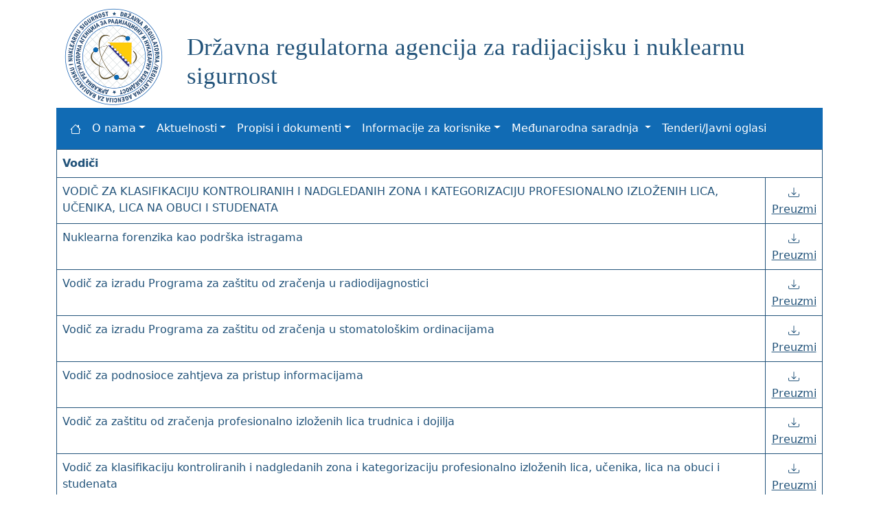

--- FILE ---
content_type: text/html; charset=utf-8
request_url: http://darns.gov.ba/bs/LegislationAndDocuments/Vodici
body_size: 20251
content:


<!DOCTYPE html PUBLIC "-//W3C//DTD XHTML 1.0 Strict//EN" "http://www.w3.org/TR/xhtml1/DTD/xhtml1-strict.dtd">
<html xmlns="http://www.w3.org/1999/xhtml">
<head>

 <script src="/Content/assets/js/color-modes.js"></script>

<link rel="stylesheet" href="https://cdn.jsdelivr.net/npm/bootstrap-icons@1.11.3/font/bootstrap-icons.min.css" /><link href="/Content/assets/dist/css/bootstrap.min.css" rel="stylesheet" />
<script type="text/javascript" src="/Content/assets/js/color-modes.js"></script>

<script type="text/javascript" src="/Content/assets/dist/js/bootstrap.bundle.min.js"></script> 

<script type="text/javascript" src="/Scripts/MicrosoftAjax.js"></script>
<script type="text/javascript" src="/Scripts/MicrosoftMvcAjax.js"></script> 
   
<meta name="viewport" content="width=device-width, initial-scale=1" /><title>
	
	Vodici

</title><link href="/Content/assets/dropdowns.css" rel="stylesheet" /><link href="/Content/assets/general.css" rel="stylesheet" />



 




<script src="/Scripts/jquery-3.6.0.min.js"></script>
<script type="text/javascript" src="/Scripts/lightbox/js/lightbox.js"></script>
<link rel="stylesheet" href="/Scripts/lightbox/css/lightbox.css" type="text/css" media="screen" /></head>
<body>
   
<div class="position-sticky" style="top: 0.01rem; background:white;z-index: 950;">
<div class="container">
    
<div class="row pt-2">
  <div class="col-xs-2 col-sm-4 col-md-3 col-lg-2">
      <a href="https://darns.gov.ba"><img alt="logo" class="logo" src="../../Content/assets/brand/logodarns.png" /></a></div>
  <div class="col-xs-10 col-sm-8 col-md-9 col-lg-10"> 
     
          
            <h1 style="color:#22537a;">
                Državna regulatorna agencija za radijacijsku i nuklearnu sigurnost
            </h1>
         
     
  </div>
</div>


 

	
	



 <nav class="navbar navbar-expand-lg navbar-light" style="background-color: #116bb4; fon color:white;" aria-label="">
    <div class="container-fluid">
     
      <button class="navbar-toggler" type="button" data-bs-toggle="collapse" data-bs-target="#navbarsExample05" aria-controls="navbarsExample05" aria-expanded="false" aria-label="Toggle navigation">
        <span class="navbar-toggler-icon"></span>
      </button>

      <div class="collapse navbar-collapse" id="navbarsExample05">
        <ul class="navbar-nav me-auto mb-2 mb-lg-0">
          <li class="nav-item">
              <a href="/bs/LegislationAndDocuments/NoviPravilnici" class="nav-link activeg"><i class="bi bi-house" ></i></a>
          </li>             
          <li class="nav-item dropdown">
            <a class="nav-link dropdown-toggle" href="#" data-bs-toggle="dropdown" aria-expanded="false">O nama</a>
            <ul class="dropdown-menu">
                <li><a class="list-group-item list-group-item-action" href="/bs/ONama/NadleznostiBH" onclick="Sys.Mvc.AsyncHyperlink.handleClick(this, new Sys.UI.DomEvent(event), { insertionMode: Sys.Mvc.InsertionMode.replace, updateTargetId: &#39;updajtujme&#39; });">Nadležnosti</a></li> 
				<div class="dropdown-divider"></div>
                <li><a class="list-group-item list-group-item-action" href="/bs/ONama/KontaktBH">Kontakt</a></li> 
                <div class="dropdown-divider"></div>
                <li><a class="list-group-item list-group-item-action" href="/bs/ONama/Zaposleni">Rukovodstvo agencije</a></li> 
                </ul>
          </li>
        <li class="nav-item dropdown"> 
			<a class="nav-link dropdown-toggle" href="#" data-bs-toggle="dropdown" aria-expanded="false"> Aktuelnosti</a>            
			<ul class="dropdown-menu"> 
				<li><a class="list-group-item list-group-item-action" href="/bs/LegislationAndDocuments/NoviPravilnici">Vijesti</a></li> 				
                <div class="dropdown-divider"></div>
                <li><a class="list-group-item list-group-item-action" href="/bs/Aktuelnosti/PlanRada">Planovi rada</a></li>
               
               
                <div class="dropdown-divider"></div>
                <li><a class="list-group-item list-group-item-action" href="/bs/Aktuelnosti/SrednjerocniPlanRada">Srednjoročni planovi</a></li>
               
				<div class="dropdown-divider"></div>
                <li><a class="list-group-item list-group-item-action" href="/bs/Aktuelnosti/GodisnjiIzvjestaji">Izvještaji o radu</a></li>                
                <div class="dropdown-divider"></div>
                <li><a class="list-group-item list-group-item-action" href="/bs/Aktuelnosti/IzvjestajiSM">Izvještaji o stanju radijacijske i nuklearne sigurnosti</a></li> 
                <div class="dropdown-divider"></div>
                <li><a class="list-group-item list-group-item-action" href="/bs/Aktuelnosti/FinansijskiIzvjestaji">Finansijski izvještaji</a></li>
                <div class="dropdown-divider"></div>
                <li><a class="list-group-item list-group-item-action" href="/bs/InformacijeZaKorisnike/RealizacijaPreporukaRevizije">Realizacija preporuka revizije</a></li>  
			    <div class="dropdown-divider"></div>
                <li><a class="list-group-item list-group-item-action" href="/bs/InformacijeZaKorisnike/MonitoringRadioaktivnosti">Monitoring radioaktivnosti - izvještaji</a></li>
                <div class="dropdown-divider"></div>
                <li><a class="list-group-item list-group-item-action" href="/bs/Aktuelnosti/Bilten">Bilten</a></li>

            </ul> 
		</li> 

        <li class="nav-item dropdown"> 
			<a class="nav-link dropdown-toggle" href="#" data-bs-toggle="dropdown" aria-expanded="false">Propisi i dokumenti</a> 
			<ul class="dropdown-menu">
				<li><a class="list-group-item list-group-item-action" href="/bs/MedjunarodnaSaradnja/Konvencije">Međunarodni ugovori</a></li>
                <div class="dropdown-divider"></div>
                <li><a class="list-group-item list-group-item-action" href="/bs/LegislationAndDocuments/Zakoni">Zakoni</a></li>
				<div class="dropdown-divider"></div>
                <li><a class="list-group-item list-group-item-action" href="/bs/LegislationAndDocuments/Politika_i_Strategije">Politika i strategije</a></li>
				<div class="dropdown-divider"></div>
                <li><a class="list-group-item list-group-item-action" href="/bs/LegislationAndDocuments/Pravilnici">Pravilnici</a></li>
                <div class="dropdown-divider"></div>
                <li><a class="list-group-item list-group-item-action" href="/bs/LegislationAndDocuments/Odluke">Odluke</a></li>                
                <div class="dropdown-divider"></div>
                <li><a class="list-group-item list-group-item-action" href="/bs/LegislationAndDocuments/Vodici">Vodiči</a></li>  
                <div class="dropdown-divider"></div>
                <li><a class="list-group-item list-group-item-action" href="/bs/LegislationAndDocuments/PropisiUPripremi">Propisi u pripremi</a></li>               
                <div class="dropdown-divider"></div>
                <li><a class="list-group-item list-group-item-action" href="/bs/LegislationAndDocuments/InterniPravilnici">Interni Pravilnici</a></li>
			    <div class="dropdown-divider"></div>
                <li><a class="list-group-item list-group-item-action" href="/bs/LegislationAndDocuments/AkcioniPLanovi">Akcioni planovi</a></li>
            </ul> 
		</li> 

        <li class="nav-item dropdown"> 
			<a class="nav-link dropdown-toggle" href="#" data-bs-toggle="dropdown" aria-expanded="false"> Informacije za korisnike</a> 
            <ul class="dropdown-menu">
                <li><a class="list-group-item list-group-item-action" href="/bs/Menu/DownloadFile?filename=info_nabavka_uredjaja_BS.pdf">Način nabavke odnosno kupovine rendgenskih uređaja</a></li>
                <div class="dropdown-divider"></div>
                <li><a class="list-group-item list-group-item-action" href="/bs/InformacijeZaKorisnike/ProcedureBH">Procedure</a></li>
                <div class="dropdown-divider"></div>
                <li><a class="list-group-item list-group-item-action" href="/bs/InformacijeZaKorisnike/TehnickiServisi" onclick="Sys.Mvc.AsyncHyperlink.handleClick(this, new Sys.UI.DomEvent(event), { insertionMode: Sys.Mvc.InsertionMode.replace, updateTargetId: &#39;updajtujme&#39; });">Tehnički servisi</a></li>
                <div class="dropdown-divider"></div>
                <li><a class="list-group-item list-group-item-action" href="/bs/InformacijeZaKorisnike/ListaFirmiZaNabavkuDistribuciju/10" onclick="Sys.Mvc.AsyncHyperlink.handleClick(this, new Sys.UI.DomEvent(event), { insertionMode: Sys.Mvc.InsertionMode.replace, updateTargetId: &#39;updajtujme&#39; });">Nabavka i distribucija</a></li>
                <div class="dropdown-divider"></div>
                <li> <a class="infoZaKorisnike" href="/bs/InformacijeZaKorisnike/ListaFirmiZaNabavkuDistribuciju/11" onclick="Sys.Mvc.AsyncHyperlink.handleClick(this, new Sys.UI.DomEvent(event), { insertionMode: Sys.Mvc.InsertionMode.replace, updateTargetId: &#39;updajtujme&#39; });">Prijevoz RA izvora</a></li>
                <div class="dropdown-divider"></div>
                <li> <a class="infoZaKorisnike" href="/bs/InformacijeZaKorisnike/ListaFirmiZaNabavkuDistribuciju/12" onclick="Sys.Mvc.AsyncHyperlink.handleClick(this, new Sys.UI.DomEvent(event), { insertionMode: Sys.Mvc.InsertionMode.replace, updateTargetId: &#39;updajtujme&#39; });">Uvoz i izvoz RA izvora</a></li>
                <div class="dropdown-divider"></div>
                <li><a class="list-group-item list-group-item-action" href="/bs/Menu/DownloadFile?filename=sifre_ts_bs.pdf">Šifre za pojedine djelatnosti tehničkih servisa</a></li>
                <div class="dropdown-divider"></div>
                <li><a class="list-group-item list-group-item-action" href="/bs/LegislationAndDocuments/Formulari" onclick="Sys.Mvc.AsyncHyperlink.handleClick(this, new Sys.UI.DomEvent(event), { insertionMode: Sys.Mvc.InsertionMode.replace, updateTargetId: &#39;updajtujme&#39; });">Formulari</a></li>
                <div class="dropdown-divider"></div>
                <li><a class="list-group-item list-group-item-action" href="/bs/InformacijeZaKorisnike/UplataTakse">Uplata takse</a></li>
                <div class="dropdown-divider"></div>
                <li><a class="list-group-item list-group-item-action" href="/bs/InformacijeZaKorisnike/Experti">Eksperti za zaštitu od zračenja</a></li>
                <div class="dropdown-divider"></div>
                <li><a class="list-group-item list-group-item-action" href="/bs/InformacijeZaKorisnike/VizijaMisijaVrijednosti">Vizija-Misija-Vrijednosti</a></li>
                <div class="dropdown-divider"></div>
                <li><a class="list-group-item list-group-item-action" href="/bs/InformacijeZaKorisnike/NuklearnaBezbjednost">Nuklearna bezbjednost</a></li>
            </ul>
		</li>
            <li class="nav-item dropdown dropdown-hover position-static">
				<a class="nav-link dropdown-toggle" href="#" data-bs-toggle="dropdown"> Međunarodna saradnja  </a>
				<div class="dropdown-menu w-100 mt-0" aria-labelledby="navbarDropdown" style="border-top-left-radius: 0;
                            border-top-right-radius: 0;
                          ">
					<div class="container">
              <div class="row my-4">
                <div class="col-md-6 col-lg-3 mb-3 mb-lg-0">
                  <div class="list-group list-group-flush">
                    <p class="mb-0 list-group-item text-uppercase font-weight-bold">
                      EU Integracije
                    </p>                 
                <a class="list-group-item list-group-item-action" href="/bs/EUIntegracije/IPAIndex" onclick="Sys.Mvc.AsyncHyperlink.handleClick(this, new Sys.UI.DomEvent(event), { insertionMode: Sys.Mvc.InsertionMode.replace, updateTargetId: &#39;updajtujme&#39; });">IPA Projekti</a>
                <a class="list-group-item list-group-item-action" href="/bs/InformacijeZaKorisnike/EUIntegracije">EU Integracije</a>
                <a class="list-group-item list-group-item-action" href="/bs/Aktuelnosti/EUDirektive">EU Direktive</a>
                  </div>
                </div>
                <div class="col-md-6 col-lg-3 mb-3 mb-lg-0">
                  <div class="list-group list-group-flush">
                    <p class="mb-0 list-group-item text-uppercase font-weight-bold">
                      IAEA
                    </p>
                  <a class="list-group-item list-group-item-action" href="/bs/IAEA/Vijesti">Vijesti</a>
                  <a class="list-group-item list-group-item-action" href="/bs/IAEA/Aktuelnosti">Obavještenja o predstojećim skupovima</a>
                  <a class="list-group-item list-group-item-action" href="/bs/IAEA/ZavrseneAktuelnosti">Obavještenja o održanim skupovima</a>
                  <a class="list-group-item list-group-item-action" href="/bs/IAEA/iaea_tc">Projekti</a>
                
                  <a class="list-group-item list-group-item-action" href="/bs/LegislationAndDocuments/IAEADokumenti">Dokumenti</a>
                  <a class="list-group-item list-group-item-action" href="/bs/Aktuelnosti/PrevodiIAEAStandarda">Prevodi IAEA standarda</a>
			
                  </div>
                </div>
                <div class="col-md-6 col-lg-3 mb-3 mb-md-0">
                  <div class="list-group list-group-flush">
                    <p class="mb-0 list-group-item text-uppercase font-weight-bold">
                     Rječnik
                    </p>
			    <a class="list-group-item list-group-item-action" href="/bs/Menu/DownloadFile?fileName=Rjecnik_pojmova.pdf">Rječnik pojmova</a>
                <a href="http://www-pub.iaea.org/MTCD/publications/PDF/nvs-3-cd/Start.pdf" class="list-group-item list-group-item-action" target="_blank">IAEA Safeguards glossary</a>
                <a href="http://www-pub.iaea.org/MTCD/publications/PDF/Pub1290_web.pdf" class="list-group-item list-group-item-action" target="_blank">IAEA Safety Glossary</a>
                <a href="http://www-pub.iaea.org/MTCD/publications/PDF/Pub1155_web.pdf" class="list-group-item list-group-item-action" target="_blank">Radioactive Waste Management Glossary</a>

                  </div>
                </div>
                
              </div>
            </div>
         
                
				</div> <!-- dropdown-mega-menu.// -->
			</li>
        
       
        <li class="nav-item">             
               <a class="nav-link" href="/bs/InformacijeZaKorisnike/TenderiJavniOglasi">Tenderi/Javni oglasi</a>
        </li>      
        
         
         
       

        </ul>
        
      </div>
       
    </div>
  </nav>


</div> 
</div>
   
    
     <main class="container" id="updajtujme" style="z-index: 900;">    
        

     <style type="text/css"> 
	    
	    .style_td_left
        {
            width: 432px;
            text-align:justify;
        }
        .style_td_right
        {
            
            text-align:justify center;
        }
	</style>
   
	<div class="container1">
    <table class="table table-bordered">
    
    <thead>
        <tr>
    	    <th class="rounded-company" scope="col" colspan="4" align="center" >
        	    Vodiči
            </th>
        </tr>
    </thead>

    <tbody>
        
        <tr>
            <td>VODIČ ZA KLASIFIKACIJU KONTROLIRANIH I NADGLEDANIH ZONA I KATEGORIZACIJU PROFESIONALNO IZLOŽENIH LICA, UČENIKA, LICA NA OBUCI I STUDENATA</td>
           

            <td align="center">
                <i class="bi bi-download"></i> <a href="/bs/LegislationAndDocuments/DBDownloadFile?path=c%3A%5C%5CDARNS%5CSekcije%5CBosanski_1942024141252.zip&amp;name=VODI%C4%8C%20ZA%20KLASIFIKACIJU%20KONTROLIRANIH%20I%20NADGLEDANIH%20ZONA%20I%20KATEGORIZACIJU%20PROFESIONALNO%20IZLO%C5%BDENIH%20LICA%2C%20U%C4%8CENIKA%2C%20LICA%20NA%20OBUCI%20I%20STUDENATA">Preuzmi</a></td>
        </tr>
        
        <tr>
            <td>Nuklearna forenzika kao podrška istragama</td>
           

            <td align="center">
                <i class="bi bi-download"></i> <a href="/bs/LegislationAndDocuments/DBDownloadFile?path=c%3A%5C%5CDARNS%5CSekcije%5CBosanski_2192020224617.pdf&amp;name=Nuklearna%20forenzika%20kao%20podr%C5%A1ka%20istragama">Preuzmi</a></td>
        </tr>
        
    <tr>
        <td>Vodič za izradu Programa za zaštitu od zračenja
u radiodijagnostici</td>
        <td align="center"><i class="bi bi-download"></i> <a href="/bs/LegislationAndDocuments/DownloadFile?fileName=Program_za_zastitu_BOS.pdf">Preuzmi</a></td>
    </tr> 
     <tr>
        <td>Vodič za izradu Programa za zaštitu od zračenja
u stomatološkim ordinacijama</td>
        <td align="center"><i class="bi bi-download"></i> <a href="/bs/LegislationAndDocuments/DownloadFile?fileName=Vodic_stom_ord_bs.pdf">Preuzmi</a></td>
    </tr> 
     <tr>
        <td>Vodič za podnosioce zahtjeva za pristup informacijama</td>
        <td align="center"><i class="bi bi-download"></i> <a href="/bs/LegislationAndDocuments/DownloadFile?fileName=Vodic_za_podnosioce_zahtjeva_za_prist_inf.pdf">Preuzmi</a></td>
    </tr>
    <tr>
        <td>Vodič
za zaštitu od zračenja profesionalno izloženih lica trudnica i dojilja</td>
        <td align="center"><i class="bi bi-download"></i> <a href="/bs/LegislationAndDocuments/DownloadFile?fileName=%2FVodici%2Fvodic_za_trudnice_i_dojilje_BS.pdf">Preuzmi</a></td>
    </tr>
     <tr>
        <td>Vodič za klasifikaciju kontroliranih i nadgledanih zona i kategorizaciju profesionalno izloženih lica, učenika, lica na obuci i studenata</td>
        <td align="center"><i class="bi bi-download"></i> <a href="/bs/LegislationAndDocuments/DownloadFile?fileName=%2FVodici%2Fvodic_o_klasifikaciji_zona_i_radnika_BS.pdf">Preuzmi</a></td>
    </tr>
    <tr>
        <td>Vodič za postupanje prilikom pronalaska radioaktivnih izvora 
nepoznatog vlasnika</td>
        <td align="center"><i class="bi bi-download"></i> <a href="/bs/LegislationAndDocuments/DownloadFile?fileName=Vodic_za_postupanje_bosanski.pdf">Preuzmi</a></td>
    </tr>
      <tr>
        <td>Vodič za zaštitu od zračenja kod medicinske ekspozicije trudnica i dojilja</td>
        <td align="center"><i class="bi bi-download"></i> <a href="/bs/LegislationAndDocuments/DownloadFile?fileName=%2FVodici%2FVodic_za_zastitu_od_zracenja_dojilja_i_trudnica_bosanski.pdf">Preuzmi</a></td>
    </tr>
     <tr>
        <td><p>Vodiči za priznavanje statusa kvalificiranog eksperta</p></td>
        <td align="center"><i class="bi bi-download"></i> <a href="/bs/LegislationAndDocuments/DownloadFile?fileName=%2FVodici%2Fvodic_expert_bs.pdf">Preuzmi</a></td>
    </tr>
    <tr>
        <td>Vodič o procedurama radijacijske sigurnosti za tehničke servise</td>
        <td align="center"><i class="bi bi-download"></i> <a href="/bs/LegislationAndDocuments/DownloadFile?fileName=proc_tehn_serv_bs.pdf">Preuzmi</a></td>
    </tr>
    <tr>
        <td>Vodič za sadržaj obuke iz zaštite od jonizirajućeg zračenja za lica odgovorna za zaštitu od zračenja</td>
        <td align="center"><i class="bi bi-download"></i> <a href="/bs/LegislationAndDocuments/DownloadFile?fileName=vodic_rpo_bs.pdf">Preuzmi</a></td>
    </tr>
    <tr>
        <td>Vodič za korištenje ličnih dozimetara</td>
        <td align="center"><i class="bi bi-download"></i> <a href="/bs/LegislationAndDocuments/DownloadFile?fileName=vodic_dozimetri_bs.pdf">Preuzmi</a></td>
    </tr>
     <tr>
        <td>Bezbjednost radioaktivnih izvora - vodič za implementaciju</td>
        <td align="center"><i class="bi bi-download"></i> <a href="/bs/LegislationAndDocuments/DownloadFile?fileName=NSS11_Bezbjednost_radioaktivnih_izvora.pdf">Preuzmi</a></td>
    </tr>
    </tbody>
    
    </table>
</div>

  
        
        
           
     </main>

        
        
    
               
    
   
        
        

  
 
   
</body>
</html>


--- FILE ---
content_type: text/css
request_url: http://darns.gov.ba/Content/assets/dropdowns.css
body_size: 3315
content:

.dropdown-menu {
    min-width: 20rem;
    
}
.dropdown-menu li:hover {
    background-color: #e9ecef;
}

.nav-link {
    color: white;
}

.navbar-nav .nav-link.active, .navbar-nav .nav-link.show {
    color: black;    
}

.dropdown-menu[data-bs-popper] {
    top: 100%;
    left: 0;
    margin-top: var(--bs-dropdown-spacer);
    padding-left: 1rem;
    text-decoration: none;
}


/* 
Extra small devices (portrait phones, less than 544px) 
No media query since this is the default in Bootstrap because it is "mobile first"
*/
h1 {
    font-size: 1rem;
}
/*1rem = 16px*/
/*
####################################################
M E D I A  Q U E R I E S
####################################################
*/

/*
::::::::::::::::::::::::::::::::::::::::::::::::::::
Bootstrap 4 breakpoints
*/
/* Small devices (landscape phones, 544px and up) */
@media (min-width: 100px) {
    h1 {
        font-size: 1rem;
        text-align:center;
        padding-top:1rem;
    }
    /*1rem = 16px*/
    .logo {
        width: 150px;
        display: block;
        margin: auto;
    }
}

/* Medium devices (tablets, 768px and up) The navbar toggle appears at this breakpoint */
@media (min-width: 768px) {
    h1 {
        font-size: 1.7rem;
        padding-top: 3rem;
    }
   
    /*1rem = 16px*/
}

/* Large devices (desktops, 992px and up) */
@media (min-width: 992px) {
    h1 {
        font-size: 1.7rem;
        padding-top: 2.5rem;
    }
   
    /*1rem = 16px*/
}

/* Extra large devices (large desktops, 1200px and up) */
@media (min-width: 1200px) {
    h1 {
        font-size: 2.2rem;
        text-align: left;
        padding-top: 2.5rem;
        /*  padding-top: 2.5rem;*/
    }
   
    /*1rem = 16px*/
}

/*
::::::::::::::::::::::::::::::::::::::::::::::::::::
Custom media queries
*/

/* Set width to make card deck cards 100% width */
@media (min-width: 950px) and (max-width:1100px) {
    h1 {
        font-size: 2.75rem;
        color: red;
        padding-top: 3rem;
    }
    
}

/*
.dropdown-item-danger {
    color: var(--bs-red);
}
.dropdown-item-danger:hover,
.dropdown-item-danger:focus {
  color: #fff;
  background-color: var(--bs-red);
}
.dropdown-item-danger.active {
  background-color: var(--bs-red);
}

.btn-hover-light {
  color: var(--bs-body-color);
  background-color: var(--bs-body-bg);
}
.btn-hover-light:hover,
.btn-hover-light:focus {
  color: var(--bs-link-hover-color);
  background-color: var(--bs-tertiary-bg);
}

.cal-month,
.cal-days,
.cal-weekdays {
  display: grid;
  grid-template-columns: repeat(7, 1fr);
  align-items: center;
}
.cal-month-name {
  grid-column-start: 2;
  grid-column-end: 7;
  text-align: center;
}
.cal-weekday,
.cal-btn {
  display: flex;
  flex-shrink: 0;
  align-items: center;
  justify-content: center;
  height: 3rem;
  padding: 0;
}
.cal-btn:not([disabled]) {
  font-weight: 500;
  color: var(--bs-emphasis-color);
}
.cal-btn:hover,
.cal-btn:focus {
  background-color: var(--bs-secondary-bg);
}
.cal-btn[disabled] {
  border: 0;
  opacity: .5;
}

.w-220px {
  width: 220px;
}

.w-280px {
  width: 280px;
}

.w-340px {
  width: 340px;
}

.opacity-10 {
  opacity: .1;
}
*/

--- FILE ---
content_type: text/css
request_url: http://darns.gov.ba/Content/assets/general.css
body_size: 6127
content:
.nav-item {
    padding-top: 2px;
}
main {
    color-scheme: normal;
}

.TB_overlayBG {
    background-color: #ffffff;
    filter: alpha(opacity = 75);
    -moz-opacity: 0.75;
    opacity: 0.75;
}
.dropdown, .dropdown-center, .dropend, .dropstart, .dropup, .dropup-center {
    position: relative;
    padding-top: 2px;
}

.poruka_text p {
    font: 14px Cambria;
    text-align: justify;
    color: #002E52;
    margin: 0 5px 5px 5px;
}
.meeting_naslov {
    font-size: 1rem;
    text-align: justify;
    color: #22537a;
}
div.error, div.success, ul.validation-summary-errors, div.information_vazno {
    max-height: 2em;
    margin: 0.9em 0;
    padding: 0.5em;
    color: #002E52;
}
li {
    color: #22537a;
}
.infoZaKorisnike {  
   
    text-decoration: none;
}

fieldset {
    margin: 0;
    padding-left: 15px;
    padding-bottom:15px;
    border: 1px solid #D2D2D2;
    outline: 0;
    color: Blue;
    font-size: 11pt;
    vertical-align: baseline;
    background: transparent;
}

/*div.information {
    font: bold 1.2em Cambria;
    color: #22537a;*/ /*boja texta*/
    /*height: inherit;*/
    /*background:#2577DC;*/
    /*background:url(images/poruke_naslov.png) repeat-x;*/
    /*background-color:#FF9;*/
    /*border: 0px solid #F90;
    max-height: 2em;
    margin: 0.9em 0;
    padding-top: 0.2em;
}*/

.information {
    font: bold 1.2em Cambria;
    color: #22537a;
    height: inherit;
    /* background: #2577DC; */
    /* background: url(images/poruke_naslov.png) repeat-x; */
    /* background-color: #FF9; */
    border: 0px solid #F90;
    max-height: 0em;
    margin: 0.9em 0;
    padding-top: 0.2em;
}

.blog-post {
    margin-bottom: 2rem;
    background-color: #ffffff;
}


#newscss {
    margin-bottom: 0rem !important;
   
}
    #newscss :nth-child(2) {
        display: none
    }


.bd-placeholder-img {
    /* font-size: 1.125rem;
        text-anchor: middle;
        -webkit-user-select: none;
        -moz-user-select: none;
        user-select: none; */
    background-image: url(admin1803011018.jpg);
    background-repeat: no-repeat;
    background-position: center;
}

.bd-placeholder-img1 {
    /* font-size: 1.125rem;
        text-anchor: middle;
        -webkit-user-select: none;
        -moz-user-select: none;
        user-select: none; */
    padding-right: 50px;
    background-image: url(admin675052348.jpg);
    background-repeat: no-repeat;
    background-position: center;
    background-size: 190px 156px;
}

.card-text {
    font-size: 0.9rem;
}

@media (min-width: 768px) {
    .bd-placeholder-img-lg {
        font-size: 3.5rem;
    }
}

.b-example-divider {
    width: 100%;
    height: 3rem;
    background-color: rgba(0, 0, 0, .1);
    border: solid rgba(0, 0, 0, .15);
    border-width: 1px 0;
    box-shadow: inset 0 .5em 1.5em rgba(0, 0, 0, .1), inset 0 .125em .5em rgba(0, 0, 0, .15);
}

.b-example-vr {
    flex-shrink: 0;
    width: 1.5rem;
    height: 100vh;
}

.bi {
    vertical-align: -.125em;
    fill: currentColor;
}

.nav-scroller {
    position: relative;
    z-index: 2;
    height: 2.75rem;
    overflow-y: hidden;
}

    .nav-scroller .nav {
        display: flex;
        flex-wrap: nowrap;
        padding-bottom: 1rem;
        margin-top: -1px;
        overflow-x: auto;
        text-align: center;
        white-space: nowrap;
        -webkit-overflow-scrolling: touch;
    }

.btn-bd-primary {
    --bd-violet-bg: #712cf9;
    --bd-violet-rgb: 112.520718, 44.062154, 249.437846;
    --bs-btn-font-weight: 600;
    --bs-btn-color: var(--bs-white);
    --bs-btn-bg: var(--bd-violet-bg);
    --bs-btn-border-color: var(--bd-violet-bg);
    --bs-btn-hover-color: var(--bs-white);
    --bs-btn-hover-bg: #6528e0;
    --bs-btn-hover-border-color: #6528e0;
    --bs-btn-focus-shadow-rgb: var(--bd-violet-rgb);
    --bs-btn-active-color: var(--bs-btn-hover-color);
    --bs-btn-active-bg: #5a23c8;
    --bs-btn-active-border-color: #5a23c8;
}

.bd-mode-toggle {
    z-index: 1500;
}

    .bd-mode-toggle .dropdown-menu .active .bi {
        display: block !important;
    }

.border-bottom {
    --bs-border-color: #22537a;
    padding-bottom:0.25em;
}

table {
    width: 100%;
    border: 1px solid #22537a;
}

tr, td {
    border: 1px solid #22537a;
}

.table > :not(caption) > * > * {
    color: #22537a;
}
/* stylelint-disable stylistic/selector-list-comma-newline-after */

.blog-header-logo {
    font-family: "Playfair Display", Georgia, "Times New Roman", serif /*rtl:Amiri, Georgia, "Times New Roman", serif*/;
    font-size: 2.25rem;
}

    .blog-header-logo:hover {
        text-decoration: none;
    }

h1, h2, h3, h4, h5, h6 {
    font-family: "Playfair Display", Georgia, "Times New Roman", serif /*rtl:Amiri, Georgia, "Times New Roman", serif*/;
    color: #22537a;
}

a {
    color: #22537a;
}

p {
    color: #22537a;
}

.flex-auto {
    flex: 0 0 auto;
}

.h-250 {
    height: 250px;
}

@media (min-width: 768px) {
    .h-md-250 {
        height: 250px;
    }
}

/* Pagination */
.blog-pagination {
    margin-bottom: 4rem;
}

/*
 * Blog posts
 */
/*.blog-post {
    margin-bottom: 2rem;
    margin-top:2rem;
}*/

.blog-post-meta {
    margin-bottom: 1.25rem;
    color: #727272;
}
.obavjestenja_slika {
    margin: 0px 5px 5px 5px;
    width: 100px;
    height: 80px;
    float: left;
    /*padding: 2px 5px 2px 5px;*/
    /*border:1px solid #D2D2D2;*/
}

/* za slike na vijrstima */
.vijesti-thumb {
    width: 100%;
    /*max-width: 220px; */
    height: auto;
    aspect-ratio: 4/3;
    object-fit: cover;
    border: 1px solid #ddd;
    display: block;
}

@media (max-width: 600px) {
    .vijesti-thumb {
        max-width: 100%;
    }
}
.lb-number {
    display: none !important;
}

/* Lightbox fix za iPhone/iOS */
.lightboxOverlay {
    position: fixed !important;
    top: 0 !important;
    left: 0 !important;
    z-index: